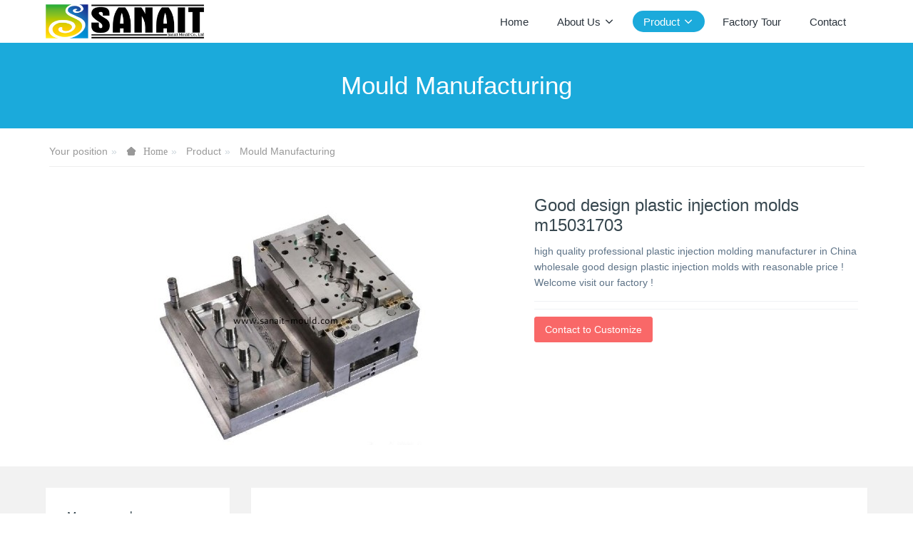

--- FILE ---
content_type: text/html;charset=UTF-8
request_url: https://www.sanait-mould.com/product/showproduct.php?id=356
body_size: 4905
content:

<!DOCTYPE HTML>
<html class="oxh met-web" >
<head>
<meta charset="utf-8">
<meta name="renderer" content="webkit">
<meta http-equiv="X-UA-Compatible" content="IE=edge,chrome=1">
<meta name="viewport" content="width=device-width,initial-scale=1.0,maximum-scale=1.0,minimum-scale=1.0,user-scalable=0,minimal-ui">
<meta name="format-detection" content="telephone=no">
<title>Good design plastic injection molds m15031703</title>
<meta name="description" content="high quality professional plastic injection molding manufacturer in China wholesale good design plastic injection molds with reasonable price !  Welcome visit our factory !">
<meta name="keywords" content="Good design plastic injection molds, high accuracy plastic injection moulds wholesale, professional plastic injection molding manufacturer in China ">
<meta name="generator" content="MetInfo V7.8" data-variable="../|en||metv7|3|48|356" data-user_name="">
<link href="../favicon.ico?1366089800" rel="shortcut icon" type="image/x-icon">
<link rel="stylesheet" type="text/css" href="../public/web/css/basic.css?1702819805">
<link rel="stylesheet" type="text/css" href="../templates/metv7/cache/metinfo.css?1733704547">
<style>
body{
    background-color: !important;font-family: !important;}
h1,h2,h3,h4,h5,h6{font-family: !important;}
</style>
<script type="677ee065a60bb64dac23d389-text/javascript">(function(){var t=navigator.userAgent;(t.indexOf("rv:11")>=0||t.indexOf("MSIE 10")>=0)&&document.write("<script src=\"../public/plugins/html5shiv/html5shiv.min.js\"><\/script>")})();</script>
</head>
<!--[if lte IE 9]>
<div class="text-xs-center m-b-0 bg-blue-grey-100 alert">
    <button type="button" class="close" aria-label="Close" data-dismiss="alert">
        <span aria-hidden="true">×</span>
    </button>
    You are using a <strong> obsolete </ strong> browser. Please <a href=https://browsehappy.com/ target=_blank> upgrade your browser </a> to enhance your experience.</div>
<![endif]-->
<body >
<header class='met-head' m-id='met_head' m-type="head_nav">
    <nav class="navbar navbar-default box-shadow-none met-nav">
        <div class="container">
            <div class="row">
                <div class='met-nav-btn'>
                                                                <h3 hidden>Sanait Mould Co., Ltd</h3>
                                        <div class="navbar-header pull-xs-left">
                        <a href="../" class="met-logo vertical-align block pull-xs-left" title="Sanait Mould Co., Ltd">
                            <div class="vertical-align-middle">
                                                                      <img src="../upload/201304/1366038660.png" alt="Sanait Mould Co., Ltd" class="mblogo" />
                                    <img src="../upload/201304/1366038660.png" alt="Sanait Mould Co., Ltd" class="pclogo" />
                                                                </div>
                        </a>
                    </div>
                    <button type="button" class="navbar-toggler hamburger hamburger-close collapsed p-x-5 p-y-0 met-nav-toggler" data-target="#met-nav-collapse" data-toggle="collapse">
                        <span class="sr-only"></span>
                        <span class="hamburger-bar"></span>
                    </button>
                                      </div>
                <div class="collapse navbar-collapse navbar-collapse-toolbar pull-md-right p-0" id='met-head-user-collapse'>
                                      </div>
                <div class="collapse navbar-collapse navbar-collapse-toolbar pull-md-right p-0" id="met-nav-collapse">
                    <ul class="nav navbar-nav navlist">
                        <li class='nav-item'>
                            <a href="../" title="Home" class="nav-link
                                                          ">Home</a>
                        </li>
                                                                          <li class="nav-item dropdown m-l-10">
                                                          <a
                                href="../about/"
                                title="About Us"
                                target='_self'                                class="nav-link dropdown-toggle "
                                data-toggle="dropdown" data-hover="dropdown"
                            >
                                                        <span style=''>About Us</span><span class="fa fa-angle-down p-l-5"></span></a>
                                                          <div class="dropdown-menu dropdown-menu-right animate animate-reverse">
                                                                                                                                                            <a href="../about/show.php?id=67" target='_self' title="Privacy Policy" class='dropdown-item '><span style=''>Privacy Policy</span></a>
                                                                                            </div>
                        </li>
                                                                                                  <li class="nav-item dropdown m-l-10">
                                                          <a
                                href="../product/"
                                title="Product"
                                target='_self'                                class="nav-link dropdown-toggle active"
                                data-toggle="dropdown" data-hover="dropdown"
                            >
                                                        <span style=''>Product</span><span class="fa fa-angle-down p-l-5"></span></a>
                                                          <div class="dropdown-menu dropdown-menu-right animate animate-reverse">
                                                                                          <a href="../product/" target='_self'  title="全部" class='dropdown-item nav-parent hidden-lg-up active'>全部</a>
                                                                                                                              <a href="../product/product.php?class2=48" target='_self' title="Mould Manufacturing" class='dropdown-item active'><span style=''>Mould Manufacturing</span></a>
                                                                                                                                  <a href="../product/product.php?class2=50" target='_self' title="Plastic Injection Molding" class='dropdown-item '><span style=''>Plastic Injection Molding</span></a>
                                                                                                                                  <a href="../product/product.php?class2=51" target='_self' title="Mould Parts" class='dropdown-item '><span style=''>Mould Parts</span></a>
                                                                                            </div>
                        </li>
                                                                                                  <li class='nav-item m-l-10'>
                            <a href="../plant/" target='_self' title="Factory Tour" class="nav-link "><span style=''>Factory Tour</span></a>
                        </li>
                                                                                                  <li class='nav-item m-l-10'>
                            <a href="../Contact/" target='_self' title="Contact" class="nav-link "><span style=''>Contact</span></a>
                        </li>
                                                                    </ul>
                    <div class="metlang m-l-15 pull-md-right">
                                                                                                        </div>
                </div>
            </div>
        </div>
    </nav>
</header>
    <div class="met-banner-ny vertical-align text-center" m-id="banner">
              <h3 class="vertical-align-middle">Mould Manufacturing</h3>
    </div>
                  <section class="met-crumbs hidden-sm-down" m-id='met_position' m-type='nocontent'>
    <div class="container">
        <div class="row">
            <div class="border-bottom clearfix">
                <ol class="breadcrumb m-b-0 subcolumn-crumbs breadcrumb-arrow">
                    <li class='breadcrumb-item'>
                        Your position                    </li>
                    <li class='breadcrumb-item'>
                        <a href="../" title="Home" class='icon wb-home'>Home</a>
                    </li>
                                                                          <li class='breadcrumb-item'>
                            <a href="../product/" title="Product" class=''>Product</a>
                        </li>
                                                                                      <li class='breadcrumb-item'>
                            <a href="../product/product.php?class2=48" title="Mould Manufacturing" class=''>Mould Manufacturing</a>
                        </li>
                                                                                                  </ol>
            </div>
        </div>
    </div>
</section>
    <main class="met-showproduct pagetype1 animsition" m-id="noset">
    <div class="met-showproduct-head page-content block-bg">
        <div class="container">
            <div class="row">
                <div class="col-lg-7">
                                                <div class='met-showproduct-list fngallery cover text-xs-center  ' id='met-imgs-slick' m-id='noset' m-type='displayimgs'>
                        <!--fngallery：启用lightGallery插件的类名-->
                                                        <div class='slick-slide'>
                            <a href='../upload/201503/watermark/1426598122.jpg' data-size='x' data-med='../upload/201503/watermark/1426598122.jpg' data-med-size='x' class='lg-item-box' data-src='../upload/201503/watermark/1426598122.jpg' data-exthumbimage="../upload/thumb_src/60_60/1426598122.jpg" data-sub-html='Good design plastic injection molds m15031703'>
                                <!--类名lg-item-box之前为initPhotoSwipeFromDOM插件所用参数；之后为lightGallery插件所用参数，lg-item-box：lightGallery插件对应的类名-->
                                <img
                                  src                                ="../upload/thumb_src/400_350/1426598122.jpg" class='img-fluid' alt='Good design plastic injection molds m15031703' />
                            </a>
                        </div>

                                            </div>
                </div>
                <div class="col-lg-5">
                    <div class="product-intro">
                        <h1 class='m-t-0 font-size-24'>Good design plastic injection molds m15031703</h1>
                                                  <p class='description'>high quality professional plastic injection molding manufacturer in China wholesale good design plastic injection molds with reasonable price !  Welcome visit our factory !</p>
                                                <ul class="product-para paralist blocks-100 blocks-sm-2 blocks-md-3 blocks-lg-2 p-y-5">
                                                            </ul>
                                                  <div class='m-t-10'>
                                                                                              <a href="https://www.sanait-mould.com/inquiry/index.php?fdtitle=Good+design+plastic+injection+molds+m15031703&lang=en" class="btn btn-danger m-r-20" target="_blank">Contact to Customize</a>
                                                                                </div>
                                            </div>
                </div>
            </div>
        </div>
    </div>
    <div class="met-showproduct-body page-content">
        <div class="container">
            <div class="row">
                <div class="clearfix">
                    <div class="col-lg-9 pull-lg-right">
                        <div class="row">
                            <div class="panel panel-body m-b-0 product-detail" boxmh-mh>
                                <ul class="nav nav-tabs nav-tabs-line met-showproduct-navtabs">
                                                                                <li class="nav-item">
                                        <a
                                        class='nav-link
                                                                                  active
                                                                                ' data-toggle="tab" href="#product-content0" data-get="product-details">Detailed information</a>
                                    </li>
                                                                    </ul>
                                <article class="tab-content">
                                                                                <section class="tab-pane met-editor clearfix animation-fade
                                                                                  active
                                                                                " id="product-content0">
                                        <div id="metinfo_additional"><p style="line-height: normal; margin-bottom: 5px; margin-top: 5px; text-align: left;"><strong>We promise:&nbsp;</strong>All customer-centric, never for short-term profit, and sell long-term benefits</p><p style="line-height: normal; margin-bottom: 5px; margin-top: 5px; text-align: left;"><strong>We produce:&nbsp;</strong>Mold, prototype, injection molding, product assembly, surface printing, spraying the surface integration</p><p style="line-height: normal; margin-bottom: 5px; margin-top: 5px; text-align: left;"><strong>Please provide:&nbsp;</strong>2D, 3D, samples, or the size of the multi-angle pictures</p><p style="line-height: normal; margin-bottom: 5px; margin-top: 5px; text-align: left;"><strong>Mould Time:&nbsp;</strong>20-35 Days<br/></p><p style="line-height: normal; margin-bottom: 5px; margin-top: 5px; text-align: left;"><strong>Plastic product time:&nbsp;</strong>7-15 Days<br/></p><p style="line-height: normal; margin-bottom: 5px; margin-top: 5px; text-align: left;"><strong>Moud precision:</strong> +/-0.01mm<br/></p><p style="line-height: normal; margin-bottom: 5px; margin-top: 5px; text-align: left;"><strong>Mould life:&nbsp;</strong>300,000-1,000,000 shots<br/></p><p style="line-height: normal; margin-bottom: 5px; margin-top: 5px; text-align: left;"><strong>Producing Process:</strong><br/></p><p style="line-height: normal; margin-bottom: 5px; margin-top: 5px; text-align: left;">Audit drawings - mold flow analysis - design validation - Custom Materials - mold processing - core processing - electrode machining - Runner system processing - parts processing and procurement - machining acceptance - cavity surface treatment process - complex mode Die - The entire mold surface coating - Mounting plate - mold sample - sample test - sending samples</p><p style="line-height: normal; margin-bottom: 5px; margin-top: 5px; text-align: left;"><strong>Mould cavity:</strong>&nbsp; One cavity, multi-cavity or different products be made together<br/></p><p style="line-height: normal; margin-bottom: 5px; margin-top: 5px; text-align: left;"><strong>Mould material: </strong>P20,2738,2344,718,S136,8407,NAK80,SKD61,H13 etc.<br/></p><p style="line-height: normal; margin-bottom: 5px; margin-top: 5px; text-align: left;"><strong>Runner system:&nbsp;</strong>Hot runner and cold runner<br/></p><p style="line-height: normal; margin-bottom: 5px; margin-top: 5px; text-align: left;"><strong>Base material:&nbsp;</strong>P20,2738,2344,718,S136,8407,NAK80,SKD61,H13<br/></p><p style="line-height: normal; margin-bottom: 5px; margin-top: 5px; text-align: left;"><strong>Finish:&nbsp;</strong>Pitting the word, mirror finish, matte surface, striae<br/></p><p style="line-height: normal; margin-bottom: 5px; margin-top: 5px; text-align: left;"><strong>Standard:&nbsp;&nbsp;</strong>HASCO, DME or dependent upon<br/></p><p style="line-height: normal; margin-bottom: 5px; margin-top: 5px; text-align: left;"><strong>Main thechnology:&nbsp;</strong>Milling, grinding, CNC, EDM, wire cutting, carving, EDM, lathes, surface Finish, etc.<br/></p><p style="line-height: normal; margin-bottom: 5px; margin-top: 5px; text-align: left;"><strong>Software:</strong> CAD,PRO-E,UG&nbsp; Design Time: 1-3 days (normal circumstances)<br/></p><p style="line-height: normal; margin-bottom: 5px; margin-top: 5px; text-align: left;"><strong>Plastic product material:&nbsp;</strong><br/></p><p style="line-height: normal; margin-bottom: 5px; margin-top: 5px; text-align: left;">ABS,PP,PC,PA6,PA66,TPU,POM,PBT,PVC,HIPS,PMMA,TPE,PC/ABS,&nbsp; &nbsp;TPV,&nbsp; TPO,TPR,EVA,HDPE,LDPE,CPVC,PVDF,PPSU.PPS. etc</p><p style="line-height: normal; margin-bottom: 5px; margin-top: 5px; text-align: left;"><strong>Quality system:&nbsp;&nbsp;</strong>ISO9001:2008<br/></p><p style="line-height: normal; margin-bottom: 5px; margin-top: 5px; text-align: left;"><strong>Equipment:</strong>&nbsp; CNC,EDM,Cutting off Machine,plastic machinery,etc plastic part&nbsp;<br/></p></div>                                    </section>
                                                                    </article>
                                <div class="detail_tag font-size-14">
                                    <span>label:</span>
                                                                                    <a href="https://www.sanait-mould.com/product/index.php?stype=0&search=tag&content=plastic_injection_mould&lang=en" target="_self" title="plastic injection mould">plastic injection mould</a>
                                                                            <a href="https://www.sanait-mould.com/product/index.php?stype=0&search=tag&content=_plastic_injection_molding&lang=en" target="_self" title=" plastic injection molding"> plastic injection molding</a>
                                                                            <a href="https://www.sanait-mould.com/product/index.php?stype=0&search=tag&content=_plastic_injection_mold&lang=en" target="_self" title=" plastic injection mold"> plastic injection mold</a>
                                                                    </div>
                            </div>
                        </div>
                    </div>
                    <div class="col-lg-3">
                        <div class="row">
                            <aside class="panel panel-body m-b-0 product-hot met-sidebar leftsidebar" boxmh-h m-id='product_bar' m-type='nocontent'>
                                <div class='sidebar-piclist'>
                                    <h3 class='m-0 font-size-16 font-weight-300'>More examples</h3>
                                    <ul class='blocks-2 blocks-md-3 blocks-lg-100 m-t-20 text-xs-center imagesize sidebar-piclist-ul' data-scale='130x160'>
                                                                                                                      <li class='masonry-child'>
                                            <a href='../product/showproduct.php?id=578' title='Plastic part of shower injection hot runner mold making manufacturer m15121404' class='block m-b-0' target="_self">
                                                <img data-original="../upload/thumb_src/400_400/1450065610.jpg" class='cover-image' alt='Plastic part of shower injection hot runner mold making manufacturer m15121404' height='100'></a>
                                            <h4 class='m-t-10 m-b-0 font-size-14'>
                                                <a href='../product/showproduct.php?id=578' title='Plastic part of shower injection hot runner mold making manufacturer m15121404' target="_self">  <span style=''>Plastic part of shower injection hot runner mold making manufacturer m15121404</span></a>
                                            </h4>
                                        </li>
                                                                                <li class='masonry-child'>
                                            <a href='../product/showproduct.php?id=577' title='Plastic injection plastic mold maker for laptop plastic accessory with competitive price m15121403' class='block m-b-0' target="_self">
                                                <img data-original="../upload/thumb_src/400_400/1450065267.jpg" class='cover-image' alt='Plastic injection plastic mold maker for laptop plastic accessory with competitive price m15121403' height='100'></a>
                                            <h4 class='m-t-10 m-b-0 font-size-14'>
                                                <a href='../product/showproduct.php?id=577' title='Plastic injection plastic mold maker for laptop plastic accessory with competitive price m15121403' target="_self">  <span style=''>Plastic injection plastic mold maker for laptop plastic accessory with competitive price m15121403</span></a>
                                            </h4>
                                        </li>
                                                                                                                </ul>
                                </div>
                            </aside>
                        </div>
                    </div>
                </div>
            </div>
        </div>
    </div>
</main>
<footer class='met-foot-info border-top1' m-id='met_foot' m-type="foot">
    <div class="met-footnav text-xs-center p-b-20" m-id='noset' m-type='foot_nav'>
    <div class="container">
        <div class="row mob-masonry">
                                      <div class="col-lg-2 col-md-3 col-xs-6 list masonry-item foot-nav">
                <h4 class='font-size-16 m-t-0'>
                    <a href="../about/" target='_self'  title="About Us">About Us</a>
                </h4>
                                  <ul class='ulstyle m-b-0'>
                                        <li>
                        <a href="../about/show.php?id=67" target='_self' title="Privacy Policy">Privacy Policy</a>
                    </li>
                                    </ul>
                            </div>
                                                  <div class="col-lg-2 col-md-3 col-xs-6 list masonry-item foot-nav">
                <h4 class='font-size-16 m-t-0'>
                    <a href="../product/" target='_self'  title="Product">Product</a>
                </h4>
                                  <ul class='ulstyle m-b-0'>
                                        <li>
                        <a href="../product/product.php?class2=48" target='_self' title="Mould Manufacturing">Mould Manufacturing</a>
                    </li>
                                        <li>
                        <a href="../product/product.php?class2=50" target='_self' title="Plastic Injection Molding">Plastic Injection Molding</a>
                    </li>
                                        <li>
                        <a href="../product/product.php?class2=51" target='_self' title="Mould Parts">Mould Parts</a>
                    </li>
                                    </ul>
                            </div>
                                                  <div class="col-lg-2 col-md-3 col-xs-6 list masonry-item foot-nav">
                <h4 class='font-size-16 m-t-0'>
                    <a href="../plant/" target='_self'  title="Factory Tour">Factory Tour</a>
                </h4>
                              </div>
                                                  <div class="col-lg-2 col-md-3 col-xs-6 list masonry-item foot-nav">
                <h4 class='font-size-16 m-t-0'>
                    <a href="../search/" target='_self'  title="Search">Search</a>
                </h4>
                              </div>
                                                              <div class="col-lg-3 col-md-12 col-xs-12 info masonry-item font-size-20" m-id='met_contact' m-type="nocontent">
                                                                                                                                                                              </div>
        </div>
    </div>
</div>
                        <div class="copy p-y-10 border-top1">
        <div class="container text-xs-center">
                          <div>Sanait Mould Co., Ltd     All Rights Reserved</div>
                                                                                <div class="powered_by_metinfo">技术支持：<b><a rel=nofollow href=https://www.mituo.cn target=_blank title=米拓建站>米拓建站 </a></b> 7.8 </div>
                                                </div>
        </div>
    </div>
</footer>
<div class="met-menu-list text-xs-center   " m-id="noset" m-type="menu">
    <div class="main">
            </div>
</div>

<input type="hidden" name="met_lazyloadbg" value="">
<textarea name="met_product_video" data-playinfo="0|0|0|0" hidden></textarea>
<script src="../cache/lang_json_en.js?1768216923" type="677ee065a60bb64dac23d389-text/javascript"></script>
<script src="../public/web/js/basic.js?1702819805" data-js_url="../templates/metv7/cache/metinfo.js?1733704547" id="met-page-js" type="677ee065a60bb64dac23d389-text/javascript"></script>
<script src="/cdn-cgi/scripts/7d0fa10a/cloudflare-static/rocket-loader.min.js" data-cf-settings="677ee065a60bb64dac23d389-|49" defer></script></body>
</html>

--- FILE ---
content_type: text/javascript;charset=utf-8
request_url: https://www.sanait-mould.com/hits/?lang=en&type=product&vid=356&list=0
body_size: -742
content:
document.write('190')